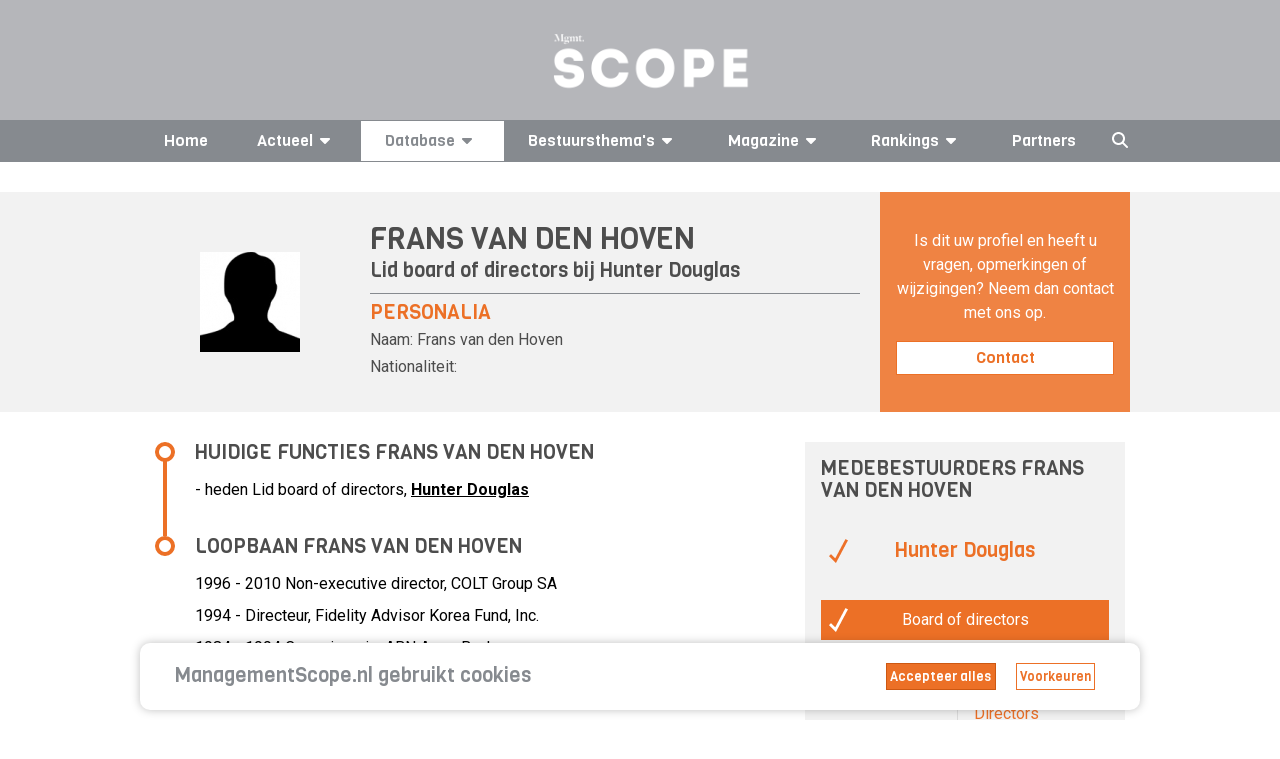

--- FILE ---
content_type: text/html; charset=UTF-8
request_url: https://managementscope.nl/manager/frans-van-den-hoven
body_size: 10364
content:


<!DOCTYPE html>
<html lang="nl" class="js no-touch rgba csstransitions">

<head>
	<base href="/" /> 	<link href="https://feeds.feedburner.com/managementscope" rel="alternate" title="ManagementScope.nl"
		type="application/rss+xml" />
	<meta name="viewport" content="width=device-width, initial-scale=1.0, maximum-scale=2.0" />
	<meta http-equiv="Content-Type" content="text/html; charset=utf-8">
	<meta name="apple-itunes-app" content="app-id=1512167479">
	<meta property="og:url" content="https://managementscope.nl/manager/frans-van-den-hoven" />
	<meta property="og:type" content="website" />
			<meta property="og:image" content="https://managementscope.nl/scope-small.png" />
		<meta name="googlebot" content="NOODP">
	<meta content="Scope Business Media - https://www.scopebusinessmedia.nl" name="author" />
			<meta name="description" property="og:description" content="Het CV van Frans van den Hoven, lid van de board of directors bij Hunter Douglas. Lees het nu op Managment Scope." />
				<link rel="canonical" href="https://managementscope.nl/manager/frans-van-den-hoven" />
	
	
	<script>
		LANG_PREFIX = ''
	</script>

	<title>Frans van den Hoven - Lid board of directors - Hunter Douglas</title>
	<meta name="title" property="og:title" content="Frans van den Hoven - Lid board of directors - Hunter Douglas">

	<link rel="apple-touch-icon" sizes="180x180" href="/apple-touch-icon.png?v=7ko0nnryvNe">
	<link rel="icon" type="image/png" sizes="32x32" href="/favicon-32x32.png?v=7ko0nnryvNe">
	<link rel="icon" type="image/png" sizes="16x16" href="/favicon-16x16.png?v=7ko0nnryvNe">
	<link rel="manifest" href="/site.webmanifest" crossorigin="use-credentials">
	<link rel="mask-icon" href="/safari-pinned-tab.svg?v=7ko0nnryvN" color="#da532c">
	<link rel="shortcut icon" href="/favicon.ico?v=7ko0nnryvN">
	<meta name="msapplication-TileColor" content="#da532c">
	<meta name="msapplication-TileImage" content="/mstile-144x144.png?v=7ko0nnryvN">
	<meta name="theme-color" content="#ffffff">

	<meta name="google-site-verification" content="6xNX8lVYFcpK6-LJKR8Y8Dae0MIfd6saEIgDG8hU9TY" />

	<link rel="preload" href="https://fonts.googleapis.com/css?family=Roboto:400,400i,700|Viga&display=swap" as="style"
		onload="this.onload=null;this.rel='stylesheet'">
	<noscript>
		<link href="https://fonts.googleapis.com/css?family=Roboto:400,400i,700|Viga&display=swap" rel="stylesheet">
	</noscript>
		<link href="/bundle/style.css" rel="stylesheet" />

	<script async src="https://securepubads.g.doubleclick.net/tag/js/gpt.js"></script>

			<script>
			window.googletag = window.googletag || { cmd: [] };

			googletag.cmd.push(function () {

				var mapping1 = googletag.sizeMapping()
					.addSize([0, 0], [])
					.addSize([1000, 768], [728, 90])
					.addSize([728, 300], [728, 90])
					.build();

				var mapping2 = googletag.sizeMapping()
					.addSize([728, 300], [])
					.addSize([320, 0], [320, 50])
					.addSize([0, 0], [])
					.build();

				// Desktop
				googletag
					.defineSlot('/36599762/Scopebusinessmedia/Managementscope_ros_leaderboard', [[728, 90], [970, 250]], 'div-gpt-ad-1506510482559-0')
					.defineSizeMapping(mapping1)
					.setCollapseEmptyDiv(true)
					.addService(googletag.pubads());

				// Mobile
				googletag
					.defineSlot('/36599762/Scopebusinessmedia/Managementscope_mobile_leaderboard', [320, 50], 'div-gpt-ad-1518181805767-1')
					.defineSizeMapping(mapping2)
					.setCollapseEmptyDiv(true)
					.addService(googletag.pubads());

				googletag
					.defineSlot('/36599762/Scopebusinessmedia/Managementscope_ros_rectangle', [[336, 280], [336, 600], [300, 600], [300, 250]], 'div-gpt-ad-1506511035865-0')
					.addService(googletag.pubads());

				googletag.pubads().enableSingleRequest();
				googletag.pubads().collapseEmptyDivs(true);
				googletag.enableServices();
			});
		</script>
	

	<script async src="https://www.googletagmanager.com/gtag/js?id=UA-417922-2"></script>
	<script>
		window.dataLayer = window.dataLayer || [];
		function gtag() { dataLayer.push(arguments); }
		gtag('js', new Date());

		gtag('config', 'UA-417922-2');
	</script>

	<style>
		.if-hidden {
			display: none !important;
		}
	</style>
</head>

<body data-reflect="search">
	<svg aria-hidden="true" style="position: absolute; width: 0; height: 0; overflow: hidden;" version="1.1"
		xmlns="http://www.w3.org/2000/svg" xmlns:xlink="http://www.w3.org/1999/xlink">
		<defs>
			<symbol id="icon-bars" viewBox="0 0 24 28">
				<title>bars</title>
				<path
					d="M24 21v2c0 0.547-0.453 1-1 1h-22c-0.547 0-1-0.453-1-1v-2c0-0.547 0.453-1 1-1h22c0.547 0 1 0.453 1 1zM24 13v2c0 0.547-0.453 1-1 1h-22c-0.547 0-1-0.453-1-1v-2c0-0.547 0.453-1 1-1h22c0.547 0 1 0.453 1 1zM24 5v2c0 0.547-0.453 1-1 1h-22c-0.547 0-1-0.453-1-1v-2c0-0.547 0.453-1 1-1h22c0.547 0 1 0.453 1 1z">
				</path>
			</symbol>
			<symbol id="icon-caret-down" viewBox="0 0 16 28">
				<title>caret-down</title>
				<path
					d="M16 11c0 0.266-0.109 0.516-0.297 0.703l-7 7c-0.187 0.187-0.438 0.297-0.703 0.297s-0.516-0.109-0.703-0.297l-7-7c-0.187-0.187-0.297-0.438-0.297-0.703 0-0.547 0.453-1 1-1h14c0.547 0 1 0.453 1 1z">
				</path>
			</symbol>
			<symbol id="icon-caret-right" viewBox="0 0 9 28">
				<title>caret-right</title>
				<path
					d="M9 14c0 0.266-0.109 0.516-0.297 0.703l-7 7c-0.187 0.187-0.438 0.297-0.703 0.297-0.547 0-1-0.453-1-1v-14c0-0.547 0.453-1 1-1 0.266 0 0.516 0.109 0.703 0.297l7 7c0.187 0.187 0.297 0.438 0.297 0.703z">
				</path>
			</symbol>
			<symbol id="icon-angle-left" viewBox="0 0 11 28">
				<title>angle-left</title>
				<path
					d="M9.797 8.5c0 0.125-0.063 0.266-0.156 0.359l-6.141 6.141 6.141 6.141c0.094 0.094 0.156 0.234 0.156 0.359s-0.063 0.266-0.156 0.359l-0.781 0.781c-0.094 0.094-0.234 0.156-0.359 0.156s-0.266-0.063-0.359-0.156l-7.281-7.281c-0.094-0.094-0.156-0.234-0.156-0.359s0.063-0.266 0.156-0.359l7.281-7.281c0.094-0.094 0.234-0.156 0.359-0.156s0.266 0.063 0.359 0.156l0.781 0.781c0.094 0.094 0.156 0.219 0.156 0.359z">
				</path>
			</symbol>
			<symbol id="icon-star" viewBox="0 0 26 28">
				<title>star</title>
				<path
					d="M26 10.109c0 0.281-0.203 0.547-0.406 0.75l-5.672 5.531 1.344 7.812c0.016 0.109 0.016 0.203 0.016 0.313 0 0.406-0.187 0.781-0.641 0.781-0.219 0-0.438-0.078-0.625-0.187l-7.016-3.687-7.016 3.687c-0.203 0.109-0.406 0.187-0.625 0.187-0.453 0-0.656-0.375-0.656-0.781 0-0.109 0.016-0.203 0.031-0.313l1.344-7.812-5.688-5.531c-0.187-0.203-0.391-0.469-0.391-0.75 0-0.469 0.484-0.656 0.875-0.719l7.844-1.141 3.516-7.109c0.141-0.297 0.406-0.641 0.766-0.641s0.625 0.344 0.766 0.641l3.516 7.109 7.844 1.141c0.375 0.063 0.875 0.25 0.875 0.719z">
				</path>
			</symbol>
			<symbol id="icon-twitter" viewBox="0 0 26 28">
				<title>twitter</title>
				<path
					d="M25.312 6.375c-0.688 1-1.547 1.891-2.531 2.609 0.016 0.219 0.016 0.438 0.016 0.656 0 6.672-5.078 14.359-14.359 14.359-2.859 0-5.516-0.828-7.75-2.266 0.406 0.047 0.797 0.063 1.219 0.063 2.359 0 4.531-0.797 6.266-2.156-2.219-0.047-4.078-1.5-4.719-3.5 0.313 0.047 0.625 0.078 0.953 0.078 0.453 0 0.906-0.063 1.328-0.172-2.312-0.469-4.047-2.5-4.047-4.953v-0.063c0.672 0.375 1.453 0.609 2.281 0.641-1.359-0.906-2.25-2.453-2.25-4.203 0-0.938 0.25-1.797 0.688-2.547 2.484 3.062 6.219 5.063 10.406 5.281-0.078-0.375-0.125-0.766-0.125-1.156 0-2.781 2.25-5.047 5.047-5.047 1.453 0 2.766 0.609 3.687 1.594 1.141-0.219 2.234-0.641 3.203-1.219-0.375 1.172-1.172 2.156-2.219 2.781 1.016-0.109 2-0.391 2.906-0.781z">
				</path>
			</symbol>
			<symbol id="icon-facebook" viewBox="0 0 16 28">
				<title>facebook</title>
				<path
					d="M14.984 0.187v4.125h-2.453c-1.922 0-2.281 0.922-2.281 2.25v2.953h4.578l-0.609 4.625h-3.969v11.859h-4.781v-11.859h-3.984v-4.625h3.984v-3.406c0-3.953 2.422-6.109 5.953-6.109 1.687 0 3.141 0.125 3.563 0.187z">
				</path>
			</symbol>
			<symbol id="icon-google-plus" viewBox="0 0 36 28">
				<title>google-plus</title>
				<path
					d="M22.453 14.266c0 6.547-4.391 11.188-11 11.188-6.328 0-11.453-5.125-11.453-11.453s5.125-11.453 11.453-11.453c3.094 0 5.672 1.125 7.672 3l-3.109 2.984c-0.844-0.812-2.328-1.766-4.562-1.766-3.906 0-7.094 3.234-7.094 7.234s3.187 7.234 7.094 7.234c4.531 0 6.234-3.266 6.5-4.937h-6.5v-3.938h10.813c0.109 0.578 0.187 1.156 0.187 1.906zM36 12.359v3.281h-3.266v3.266h-3.281v-3.266h-3.266v-3.281h3.266v-3.266h3.281v3.266h3.266z">
				</path>
			</symbol>
			<symbol id="icon-linkedin" viewBox="0 0 24 28">
				<title>linkedin</title>
				<path
					d="M5.453 9.766v15.484h-5.156v-15.484h5.156zM5.781 4.984c0.016 1.484-1.109 2.672-2.906 2.672v0h-0.031c-1.734 0-2.844-1.188-2.844-2.672 0-1.516 1.156-2.672 2.906-2.672 1.766 0 2.859 1.156 2.875 2.672zM24 16.375v8.875h-5.141v-8.281c0-2.078-0.75-3.5-2.609-3.5-1.422 0-2.266 0.953-2.641 1.875-0.125 0.344-0.172 0.797-0.172 1.266v8.641h-5.141c0.063-14.031 0-15.484 0-15.484h5.141v2.25h-0.031c0.672-1.062 1.891-2.609 4.672-2.609 3.391 0 5.922 2.219 5.922 6.969z">
				</path>
			</symbol>
			<symbol id="icon-social-linkedin-circular" viewBox="0 0 24 24">
				<title>social-linkedin-circular</title>
				<path
					d="M10.033 15.3h-1.6v-5.199h1.6v5.199zM9.233 9.434c-0.577 0-0.866-0.267-0.866-0.8 0-0.223 0.082-0.412 0.25-0.567 0.166-0.155 0.371-0.233 0.616-0.233 0.577 0 0.866 0.268 0.866 0.801s-0.288 0.799-0.866 0.799zM15.967 15.3h-1.633v-2.9c0-0.755-0.268-1.133-0.801-1.133-0.422 0-0.699 0.211-0.834 0.633-0.043 0.067-0.066 0.201-0.066 0.4v3h-1.633v-3.533c0-0.8-0.012-1.355-0.033-1.666h1.4l0.1 0.699c0.367-0.556 0.9-0.833 1.633-0.833 0.557 0 1.006 0.194 1.35 0.583 0.346 0.389 0.518 0.95 0.518 1.684v3.066z">
				</path>
				<path
					d="M12 21c-4.963 0-9-4.037-9-9s4.037-9 9-9 9 4.037 9 9-4.037 9-9 9zM12 5c-3.859 0-7 3.141-7 7s3.141 7 7 7 7-3.141 7-7-3.141-7-7-7z">
				</path>
			</symbol>
			<symbol id="icon-social-twitter-circular" viewBox="0 0 24 24">
				<title>social-twitter-circular</title>
				<path
					d="M15.279 10.283c0.358-0.221 0.597-0.521 0.713-0.904-0.349 0.186-0.697 0.312-1.045 0.383-0.312-0.336-0.708-0.507-1.182-0.507-0.464 0-0.855 0.163-1.175 0.479-0.317 0.318-0.478 0.706-0.478 1.158 0 0.137 0.017 0.26 0.052 0.364-1.368-0.048-2.499-0.614-3.391-1.706-0.151 0.267-0.227 0.539-0.227 0.82 0 0.578 0.244 1.036 0.73 1.373-0.277-0.023-0.521-0.094-0.73-0.209 0 0.413 0.121 0.758 0.365 1.062 0.243 0.3 0.557 0.492 0.939 0.573-0.139 0.036-0.285 0.053-0.435 0.053-0.14 0-0.237-0.012-0.296-0.037 0.104 0.337 0.296 0.609 0.574 0.818 0.277 0.21 0.597 0.32 0.957 0.33-0.591 0.465-1.269 0.694-2.035 0.694-0.188 0-0.32-0.002-0.4-0.017 0.754 0.489 1.594 0.733 2.521 0.733 0.951 0 1.792-0.241 2.522-0.723 0.73-0.479 1.271-1.070 1.617-1.767 0.348-0.695 0.521-1.419 0.521-2.174v-0.209c0.336-0.253 0.609-0.538 0.818-0.854-0.298 0.133-0.611 0.222-0.935 0.267z">
				</path>
				<path
					d="M12 21c-2.49 0-4.635-0.89-6.376-2.646-1.741-1.751-2.624-3.889-2.624-6.354 0-2.488 0.884-4.634 2.627-6.375 1.74-1.741 3.884-2.625 6.373-2.625 2.466 0 4.604 0.883 6.354 2.624 1.756 1.742 2.646 3.888 2.646 6.376 0 2.465-0.889 4.604-2.644 6.357-1.751 1.753-3.889 2.643-6.356 2.643zM12 5c-1.966 0-3.588 0.667-4.958 2.040-1.375 1.372-2.042 2.994-2.042 4.96 0 1.944 0.668 3.562 2.043 4.945 1.372 1.383 2.993 2.055 4.957 2.055 1.943 0 3.56-0.673 4.942-2.057 1.385-1.384 2.058-3.002 2.058-4.943 0-1.963-0.672-3.585-2.055-4.957-1.383-1.375-3-2.043-4.945-2.043z">
				</path>
			</symbol>
			<symbol id="icon-social-facebook-circular" viewBox="0 0 24 24">
				<title>social-facebook-circular</title>
				<path
					d="M18.354 5.624c-1.75-1.741-3.888-2.624-6.354-2.624-2.489 0-4.633 0.884-6.373 2.625-1.743 1.741-2.627 3.887-2.627 6.375 0 2.465 0.883 4.603 2.624 6.354 1.741 1.756 3.886 2.646 6.376 2.646 2.467 0 4.605-0.89 6.356-2.643 1.755-1.753 2.644-3.892 2.644-6.357 0-2.488-0.89-4.634-2.646-6.376zM16.942 16.943c-1.137 1.139-2.436 1.788-3.942 1.985v-4.928h2v-2h-2v-1.4c0-0.331 0.269-0.6 0.601-0.6h1.399v-2h-1.397c-0.742 0-1.361 0.273-1.857 0.822-0.496 0.547-0.746 1.215-0.746 2.008v1.17h-2v2h2v4.93c-1.522-0.195-2.826-0.845-3.957-1.984-1.375-1.384-2.043-3.002-2.043-4.946 0-1.966 0.667-3.588 2.042-4.96 1.37-1.373 2.992-2.040 4.958-2.040 1.945 0 3.562 0.668 4.945 2.043 1.383 1.372 2.055 2.994 2.055 4.957 0 1.941-0.673 3.559-2.058 4.943z">
				</path>
			</symbol>
		</defs>
	</svg>

	<i data-fa-symbol="caret-down" class="fas fa-caret-down"></i>
	<i data-fa-symbol="caret-up" class="fas fa-caret-up"></i>
	<i data-fa-symbol="menu" class="fas fa-bars"></i>
	<i data-fa-symbol="search" class="fas fa-search"></i>
	<i data-fa-symbol="x" class="fas fa-times"></i>

	<!-- Use the defined symbols -->


	<section id="logo" class="redesign">
		<div class="container-responsive">
			<a href="/">
				<img class="logo" src="https://scopemedia-production.ams3.cdn.digitaloceanspaces.com/images/management-scope.png" alt="managementscope" />
			</a>
			<div id="absoluteright" data-reflect="search">
									<div id="cover">
						<a href="/magazine/">
							<img class="lazyload cover"
								data-original="https://scopemedia-production.ams3.cdn.digitaloceanspaces.com/images/magazines/w250/Cover012026.png"
								src="https://scopemedia-production.ams3.cdn.digitaloceanspaces.com/images/magazines/w250/Cover012026.png"
								alt="Management Scope" />
						</a>
						<h3 class="h5 text-centered">Bestel nu uw proefabonnement</h3>
						<div class="button dark block" onclick="location.href = '/magazine/proefabonnement'">
							Bestel <span class="ball"><img class="" alt="arrow"
									src="https://scopemedia-production.ams3.cdn.digitaloceanspaces.com/images/icons/list-arrow-white.svg" /></span>
						</div>
					</div>
								<div id="ad">
					
				</div>
			</div>
		</div>
	</section>

	<div class="sticky-nav-search">
		<section id="nav" class="redesign" data-scroll-fix>
			<nav class="container-responsive">
				<div class="small-controls show-lte-md">
					<div class="toggle control" data-hide-if="menu" data-show="menu" data-reflect="search">
						<svg class="icon">
							<use xlink:href="#menu"></use>
						</svg> Menu
					</div>
					<div class="toggle control if-hidden" data-show-if="menu" data-hide="menu" data-reflect="search">
						<svg class="icon">
							<use xlink:href="#x"></use>
						</svg>
					</div>
					<div class="search control" data-hide-if="search" data-show="search" data-hide="menu">
						<svg class="icon">
							<use xlink:href="#search"></use>
						</svg>
					</div>
					<div class="search active control if-hidden" data-show-if="search" data-hide="search">
						<svg class="icon">
							<use xlink:href="#x"></use>
						</svg>
					</div>
									</div>
				<ul class="top-menu flex-container space-between" data-reflect="menu">
					<li >
						<a href="/">Home</a>
					</li>
											<li
							class="vertical-dropdown ">
							<a>Actueel<svg class="icon">
									<use xlink:href="#caret-down"></use>
								</svg></a>
							<div class="expand show-lte-md" data-show="menu-actueel" data-hide-if="menu-actueel">
								<svg class="icon">
									<use xlink:href="#caret-down"></use>
								</svg>
							</div>
							<div class="expand show-lte-md" data-hide="menu-actueel" data-show-if="menu-actueel">
								<svg class="icon">
									<use xlink:href="#caret-up"></use>
								</svg>
							</div>
							<ul class="menu-dropdown inline" data-reflect="menu-actueel">
								<li><a href="/nieuws">Nieuws</a></li>
								<li><a href="/nieuwsbrief/aanmelden">Nieuwsbrief</a></li>
								<li><a href="/agenda">
									<p>Agenda AVA's 2026</p>								</a></li>
							</ul>
						</li>
																<li
							class="vertical-dropdown active">
							<a>Database<svg class="icon">
									<use xlink:href="#caret-down"></use>
								</svg></a>
							<div class="expand show-lte-md" data-show="menu-profielen" data-hide-if="menu-profielen">
								<svg class="icon">
									<use xlink:href="#caret-down"></use>
								</svg>
							</div>
							<div class="expand show-lte-md" data-hide="menu-profielen" data-show-if="menu-profielen">
								<svg class="icon">
									<use xlink:href="#caret-up"></use>
								</svg>
							</div>
							<ul class="menu-dropdown inline" data-reflect="menu-profielen">
								<li><a href="/bedrijf">Bedrijven</a></li>
								<li><a href="/manager">CV's</a></li>
								<li><a href="/functie">Functies</a></li>
							</ul>
						</li>
										<li
						class="vertical-dropdown ">
						<a>Bestuursthema's<svg class="icon">
								<use xlink:href="#caret-down"></use>
							</svg></a>
						<div class="expand show-lte-md" data-show="menu-themas" data-hide-if="menu-themas">
							<svg class="icon">
								<use xlink:href="#caret-down"></use>
							</svg>
						</div>
						<div class="expand show-lte-md" data-hide="menu-themas" data-show-if="menu-themas">
							<svg class="icon">
								<use xlink:href="#caret-up"></use>
							</svg>
						</div>
						<ul class="menu-dropdown inline" data-reflect="menu-themas">
															<li><a
										href="/thema/corporate-governance">Corporate governance</a>
								</li>
															<li><a
										href="/thema/maatschappelijke-impact">Maatschappelijke impact</a>
								</li>
															<li><a
										href="/thema/leiderschap">Leiderschap</a>
								</li>
															<li><a
										href="/thema/strategie-innovatie">Strategie & innovatie</a>
								</li>
															<li><a
										href="/thema/implementatie-transformatie">Implementatie & transformatie</a>
								</li>
															<li><a
										href="/thema/digitale-transformatie">Digitale transformatie</a>
								</li>
															<li><a
										href="/thema/risk-finance">Risk & finance</a>
								</li>
															<li><a
										href="/thema/geopolitiek">Geopolitiek</a>
								</li>
													</ul>
					</li>

					<li
						class="vertical-dropdown ">
						<a href="/magazine">Magazine<svg
								class="icon">
								<use xlink:href="#caret-down"></use>
							</svg></a>
						<div class="expand show-lte-md" data-show="menu-magazine" data-hide-if="menu-magazine">
							<svg class="icon">
								<use xlink:href="#caret-down"></use>
							</svg>
						</div>
						<div class="expand show-lte-md" data-hide="menu-magazine" data-show-if="menu-magazine">
							<svg class="icon">
								<use xlink:href="#caret-up"></use>
							</svg>
						</div>
						<ul class="menu-dropdown inline" data-reflect="menu-magazine">
															<li><a href="/magazine">
										Abonnementen									</a></li>
														<li><a
									href="/magazine/adverteren">
									Adverteren								</a></li>
							<li><a
									href="/contact">
									Contact/Colofon								</a></li>
							<li><a href="/app">
									Onze app								</a></li>
															<li><a
										href="/magazine/adreswijziging">
										Adres wijzigen									</a></li>
													</ul>
					</li>

					<li class="vertical-dropdown ">
						<a href="/top/">Rankings<svg class="icon hide-lte-md">
								<use xlink:href="#caret-down"></use>
							</svg></a>
						<div class="expand show-lte-md" data-show="menu-top" data-hide-if="menu-top">
							<svg class="icon">
								<use xlink:href="#caret-down"></use>
							</svg>
						</div>
						<div class="expand show-lte-md" data-hide="menu-top" data-show-if="menu-top">
							<svg class="icon">
								<use xlink:href="#caret-up"></use>
							</svg>
						</div>
						<ul class="menu-dropdown" data-reflect="menu-top">
															<li>
									<a href="/top/machtigste-vrouwen"> Top-100 Corporate Vrouwen</a>
								</li>
															<li>
									<a href="/top/machtigste-commissarissen"> Top-100 Commissarissen </a>
								</li>
															<li>
									<a href="/top/next50-commissarissen"> Next50 Commissarissen</a>
								</li>
															<li>
									<a href="/top/100-bedrijven"> Top-100 Bedrijven</a>
								</li>
													</ul>
					</li>

					<li >
						<a href="/partner">Partners</a>
					</li>

					<li class="search control hidden-lte-md" data-hide-if="search" data-show="search" data-hide="menu">
						<svg class="icon">
							<use xlink:href="#search"></use>
						</svg>
					</li>
					<li class="search active control hidden-lte-md if-hidden" data-show-if="search" data-hide="search">
						<svg class="icon">
							<use xlink:href="#x"></use>
						</svg>
					</li>

									</ul>
			</nav>
		</section>
		<section id="search" class="redesign">
			<div class="search-overlay if-hidden" data-show-if="search" data-limit-view-bottom>
				<div class="container-responsive search-content" data-search>
					<input class="search hidden-lte-sm"
						placeholder="Zoek bedrijf, bestuurder, commissaris of artikel..." data-search-input autofocus>
					<input class="search show-lte-sm" placeholder="Zoek..." data-search-input autofocus>
					<div class="results">
						<div data-search-group="bedrijven" data-show="6">
							<section>
								<div class="flex-row wrap collapse-md">
									<div class="col-1-3" data-search-result-template>
										<div class="flex-row small-gap">
											<div class="img">
												<i class="fal fa-building"></i>
											</div>
											<div class="col-fill">
												<h4 class="h4" data-bind="{{ naam }}"></h4>
												<a data-bind-attr-href="{{ url }}"
													class="font-primary text-primary">Bekijk
													profiel <i class="far fa-angle-right"></i></a>
											</div>
										</div>
									</div>
									<div class="text-center" data-search-empty>Geen bedrijven gevonden</div>
								</div>

							</section>
							<section data-search-show-more>
								<div class="button primary full-width">Toon alle bedrijven</div>
							</section>
						</div>
						<div data-search-group="personen" data-show="6">
							<section>
								<div class="flex-row wrap collapse-md">
									<div class="col-1-3" data-search-result-template>
										<div class="flex-row small-gap">
											<div class="img">
												<img data-bind-attr-src="{{ afbeelding }}" />
											</div>
											<div class="col-fill">
												<h4 class="h4" data-bind="{{ naam }}"></h4>
												<a data-bind-attr-href="{{ url }}"
													class="font-primary text-primary">Bekijk
													profiel <i class="far fa-angle-right"></i></a>
											</div>
										</div>
									</div>
									<div class="text-center" data-search-empty>Geen bestuurders gevonden</div>
								</div>

							</section>
							<section data-search-show-more>
								<div class="button primary full-width">Toon alle bestuurders</div>
							</section>
						</div>
						<div data-search-group="artikelen" data-show="10">
							<section>
								<div class="flex-row wrap collapse-md">
									<div class="col-1-2" data-search-result-template>
										<div class="flex-row small-gap">
											<div class="img">
												<img data-bind-attr-src="{{ $thumb_prefix }}/w200/{{ thumb }}" />
											</div>
											<div class="col-fill">
												<h4 class="h4" data-bind="{{ titel }}"></h4>
												<a data-bind-attr-href="{{ $full_url }}"
													class="font-primary text-primary">Lees meer													<i class="far fa-angle-right"></i></a>
											</div>
										</div>
									</div>
									<div class="text-center" data-search-empty>Geen artikelen gevonden</div>
								</div>

							</section>
							<section data-search-show-more>
								<div class="button primary full-width">Toon alle artikelen</div>
							</section>
						</div>
					</div>
				</div>
			</div>
		</section>
	</div>

	
		
	<section id="main" class="redesign-self">
					<section class="ad-container site-wide-top-ad desktop" id="div-gpt-ad-1506510482559-0">
				<script>googletag.cmd.push(function() { googletag.display('div-gpt-ad-1506510482559-0'); });</script>			</section>
			<section class="ad-container site-wide-top-ad mobile" id="div-gpt-ad-1518181805767-1">
				<script>googletag.cmd.push(function() { googletag.display('div-gpt-ad-1518181805767-1'); });</script>			</section>
																										<div class="page redesign" id="manager-biografie">
		<section class="alternate-bg noselect hero ">
			<div class="container-responsive">
				<div class="flex-row small-gap collapse-sm collapse-with-space content-row">
					<div class="image with-attribution">
						<img src="https://scopemedia-production.ams3.cdn.digitaloceanspaces.com/images/forumceo_ceos/originals/1443023051.jpg" alt="Frans van den Hoven">
											</div>
					<div class="col-fill info">
						<h1 class="h2 uppercase">Frans van den Hoven</h1>
													<h3 class="h4">Lid board of directors bij <b><a href="/bedrijf/hunter-douglas">Hunter Douglas</a></b></h3>
												<hr>
						<h4 class="h4 primary uppercase">Personalia</h4>
						<p class="personalia-info">
							<span>Naam:</span> 							<span itemprop="name">Frans van den Hoven</span> 						</p>
												<p>
							Nationaliteit:
							<span itemprop="addressLocality"></span>
													</p>
											</div>
					<div class="contact show-gt-md">
						Is dit uw profiel en heeft u vragen, opmerkingen of wijzigingen?
						Neem dan contact met ons op.
						<a class="button secondary" href="/manager/frans-van-den-hoven/meld-aanvulling">Contact</a>
					</div>
				</div>
			</div>

		</section>

		<section class="container-responsive">
			<div class="flex-row with-sidebar">
				<div id="main">

					
					<section class="separator-between">
																			<div class="with-sideline">
								<h2 class="h4 side-dot uppercase dark">Huidige functies Frans van den Hoven</h2>
								<ul>
																																								
										
										<li>
											 - heden
																							<span itemprop="jobTitle">Lid board of directors, <b><a href="/bedrijf/hunter-douglas">Hunter Douglas</a></b></span>
																					</li>
																	</ul>
							</div>
																									<div class="with-sideline">
								<h3 class="h4 side-dot uppercase dark">Loopbaan Frans van den Hoven</h3>
								<ul class="">
																			<li class="">
											1996											-											2010											Non-executive director, 											<span itemprop="worksFor">
												COLT Group SA 											</span>
										</li>
																			<li class="">
											1994											-																						Directeur, 											<span itemprop="worksFor">
												Fidelity Advisor Korea Fund, Inc.											</span>
										</li>
																			<li class="">
											1984											-											1994											Commissaris, 											<span itemprop="worksFor">
												ABN Amro Bank 											</span>
										</li>
																			<li class="">
											1976											-																																	<span itemprop="worksFor">
												Unilever											</span>
										</li>
																	</ul>
							</div>
						
																	</section>

					<section>
						<div class="contact hidden-gt-md">
							<div class="container-responsive">
								Is dit uw profiel en heeft u vragen, opmerkingen of wijzigingen?
								Neem dan <a class="" href="/manager/frans-van-den-hoven/meld-aanvulling">contact</a> met ons op.
							</div>
						</div>
					</section>
					<!--  //-->
					
											<section class="separator-between ad-container" id="div-gpt-ad-1506511035865-0">
							<script>googletag.cmd.push(function() { googletag.display('div-gpt-ad-1506511035865-0'); });</script>						</section>
					
					
											<section class="separator-between">
															<div class="with-sideline">
																		<h3 class="h4 side-dot uppercase dark">Overige vermeldingen</h3>
									<div><p>Frans van den Hoven ging in 1976 aan het werk bij <a title="Unilever" href="http://managementscope.nl/bedrijf/unilever">Unilever</a>. In 1984 verlaat hij Unilever en wordt lid van de raad van commissarissen bij de <a title="ABN Amro bank" href="http://managementscope.nl/bedrijf/abn-amro">ABN Amro Bank</a>. Na 10 jaar gaat hij weg bij de bank. Van den Hoven is sinds 1994 actief als directeur van verschillende fondsen die worden beheerd door Fidelity International Limited. Een daarvan is de Fidelity Advisor Korea Fund. In 1996 gaat Frans van den Hoven aan het werk als niet-uitvoerend bestuurder bij de COLT Group. Maar in 2010 gaat hij daar weer weg.</p></div>
								</div>
							
													</section>
					
					
									</div>
				<aside id="sidebar">
					
																	
<section class="sidebar-block coworkers" data-interactive="tabbed">
	<div class="info" >
		<h4 class="h4 uppercase">Medebestuurders Frans van den Hoven</h4>
		<section class="companies">
			<ul class="tabs light">
									<li data-tab-scope="outer" data-tab="Hunter Douglas" class="tab">
						<div class="check">
							<img src="https://scopemedia-production.ams3.cdn.digitaloceanspaces.com/images/icons/check-orange.svg" alt="checkmark" />
						</div>
						<h2 class="h4 primary">Hunter Douglas</h2>
					</li>
							</ul>
		</section>

								<div class="" data-tab-scope="outer" data-tab-when="Hunter Douglas">
				<section>
					<ul class="tabs primary">
													<li data-tab-scope="inner1232" data-tab="rvb" 
								class="tab default">
								<div class="check">
									<img src="https://scopemedia-production.ams3.cdn.digitaloceanspaces.com/images/icons/check-white.svg" alt="checkmark" />
								</div>
								Board of directors							</li>
											</ul>
				</section>

				<div class="list" data-tab-scope="inner1232" data-tab-when="rvb">
											<div class="flex-row no-gap equals">
															<div>
									<a href="/manager/ralph-sonnenberg">
										Ralph  Sonnenberg									</a>
								</div>
								<div>
									<a href="/manager/ralph-sonnenberg">
										Chairman Board of Directors									</a>
								</div>
													</div>
											<div class="flex-row no-gap equals">
															<div>
									Frank  Wagener								</div>
								<div>
									Lid board of directors								</div>
													</div>
											<div class="flex-row no-gap equals">
															<div>
									<a href="/manager/frans-van-den-hoven">
										Frans van den Hoven									</a>
								</div>
								<div>
									<a href="/manager/frans-van-den-hoven">
										Lid board of directors									</a>
								</div>
													</div>
									</div>

				<div class="list" data-tab-scope="inner1232" data-tab-when="rve">
									</div>

				<div class="list" data-tab-scope="inner1232" data-tab-when="rvc">
									</div>
			</div>
			</div>
		<a href="/bedrijf/hunter-douglas" class="button primary block no-border" data-tab-scope="outer" data-tab-when="Hunter Douglas">
		Meer over Hunter Douglas	</a>
	</section>					
					
					
										

											<section class="sidebar-block functies">
							<div class="info">
								<h5 class="h4 uppercase primary">Meer over de functies</h5>
							</div>
															<a class="no-line" href="/functie/lid-board-of-directors">
									Lid board of directors								</a>
													</section>
					
				</aside>
			</div>
		</section>
	</div>	</section>
	<symbol id="icon-facebook-custom" viewBox="0 0 32 32">
		<title>facebook</title>
		<path
			d="M16-0.034c-8.841 0-16.035 7.192-16.035 16.034s7.194 16.034 16.035 16.034 16.035-7.192 16.035-16.034-7.194-16.034-16.035-16.034zM16 30.966c-8.252 0-14.965-6.714-14.965-14.966s6.713-14.966 14.965-14.966 14.965 6.714 14.965 14.966-6.713 14.966-14.965 14.966zM19.5 7h-2.668c-3.398-0.034-3.832 2.069-3.832 4.345v1.655h-1.5c-0.295-0.034-0.535 0.205-0.5 0.5v3c-0.035 0.295 0.205 0.534 0.5 0.5h1.5v7.5c-0.031 0.295 0.208 0.534 0.503 0.5h3.055c0.295 0.034 0.534-0.205 0.44-0.5l0.002-7.5h2.5c0.295 0.034 0.535-0.205 0.5-0.5v-3c0.035-0.295-0.205-0.534-0.5-0.5h-2.503l0.003-1.5c0.097-0.639 0.097-0.535 0.69-0.5h1.789c0.139-0.031 0.287-0.014 0.391-0.115s0.164-0.239 0.129-0.385v-3c0.036-0.295-0.204-0.534-0.499-0.5zM18.965 9.944l-1.254-0.048c-1.553 0-1.683 0.843-1.683 1.706l-0.004 1.896c0 0.142 0.056 0.278 0.156 0.379s0.236 0.156 0.378 0.156h2.442v1.932h-2.44c-0.295 0-0.534 0.239-0.535 0.534l-0.001 7.501h-2.024v-7.5c0-0.295-0.201-0.534-0.497-0.534h-1.503v-1.932h1.503c0.142 0 0.278-0.056 0.378-0.156s0.118-0.237 0.118-0.379v-2.155c0-2.242 0.453-3.31 2.832-3.31h2.133v1.91z">
		</path>
	</symbol>
			<footer class="footer redesign">
			<section class="alternate-bg primary">
				<div class="container-responsive">
					<div class="flex-row collapse-md collapse-with-space">
						<div class="item col-1-3">
							<i class="far fa-comment-alt hidden-lte-md"></i>
							<h4 class="h4 hidden-lte-md">Social Media</h4>
							<div class="social-icons">
								<a href="https://twitter.com/managementscope" target="_blank">
									<i class="fab fa-twitter"></i>
								</a>
								<a href="https://www.linkedin.com/company/scope-business-media" target="_blank">
									<i class="fab fa-linkedin"></i>
								</a>
								<a href="https://open.spotify.com/show/4WyeiXhe2yP9EAYuO2zLFY" target="_blank">
									<i class="fab fa-spotify"></i>
								</a>
								<a class="phone show-lte-md" href="tel:0203113799">
									<i class="fas fa-phone-alt"></i>
								</a>
							</div>
						</div>

						<div class="item col-1-3">
							<i class="fas fa-mobile-alt hidden-lte-md"></i>
							<h4 class="h4 hidden-lte-md">
								Download onze App							</h4>
							<div class="flex-row small-gap app-store-badges">
								<div class="app-store-badge-container">
									<a class="app-store-badge"
										href="https://apps.apple.com/nl/app/management-scope/id1512167479?l=en&amp;itsct=apps_box&amp;itscg=30200">
										<img class="lazyload"
											data-original="https://tools.applemediaservices.com/api/badges/download-on-the-app-store/black/nl-NL?size=250x83&amp;releaseDate=1591574400&h=2227567ef8e628f8eba24f11f9480822"
											alt="Download on the App Store">
									</a>
								</div>
								<div class="app-store-badge-container">
									<a class="app-store-badge android"
										href='https://play.google.com/store/apps/details?id=nl.scope.areader&pcampaignid=pcampaignidMKT-Other-global-all-co-prtnr-py-PartBadge-Mar2515-1'>
										<img class="lazyload" alt='Ontdek het op Google Play'
											data-original='/assets/google-play-badge-nl.png' />
									</a>
								</div>
							</div>
						</div>
						<div class="item col-1-3 hidden-lte-md">
							<i class="fas fa-phone-alt"></i>
							<h4 class="h4">Contact Management Scope</h4>
							<div class="">
								<a class="phone" href="tel:0203113799">020-3113799</a>
							</div>
						</div>
					</div>
				</div>
			</section>
			<section class="alternate-bg links">
				<div class="container-responsive">
					<a href="/contact">Contact</a> |
					<a href="/info/cookie-privacy-disclaimer">
						Cookieverklaring | Privacyverklaring | Abonnementsvoorwaarden					</a>
				</div>
			</section>
		</footer>
	
	
		<div id="cookiebar-container">
		<div class="container-responsive" >
			<section class="redesign" id="cookiebar">
				<div data-hide-if="cookiebar-preferences">
					<div class="flex-row wrap collapse-md align-center">
						<div class="col-fill">
							<p class="h4">ManagementScope.nl gebruikt cookies</p>
						</div>
						<div class="col-content">
							<div class="flex-row small-gap wrap collapse-xs" >
								<div class="button primary small cookie-accept-all">
									Accepteer alles								</div>
								<div class="button secondary small" data-show="cookiebar-preferences">
									Voorkeuren								</div>
							</div>
						</div>
					</div>
				</div>
				
				
				<div data-show-if="cookiebar-preferences">

					<section>
						<div class="flex-row" data-expand-control="cp-basic">
							<div class="col-fill">
								<h4 class="h4">
									Basis								</h4>
							</div>
							<div class="col-content">
								<i class="fal fa-angle-down fa-fw" data-expand-show-if-collapsed="cp-basic"></i>
								<i class="fal fa-angle-up fa-fw" data-expand-show-if-expanded="cp-basic"></i>
							</div>
						</div>

						<div data-expand-target="cp-basic" data-expand-target-default-collapsed>
							<p><strong>Basis cookies:</strong><br />Scope Business Media anonimiseert de data van personen die op de site terechtkomen. Hierdoor heeft managementscope.nl nauwelijks persoonlijke data van onze websitebezoekers in beheer en mogen wij selecte datapunten verzamelen die geenszins aan u als persoon te koppelen vallen. Onder noodzakelijke cookies vallen alle datapunten die Scope Business Media gerechtigd is om te plaatsen zonder expliciete toestemming van de bezoeker. Dit betreft enkel volledig geanonimiseerde data die noodzakelijk is voor het functioneren van de site.</p>						</div>
					</section>

					<section>
						<div class="flex-row" data-expand-control="cp-complete">
							<div class="col-fill">
								<h4 class="h4">
									Compleet (aanbevolen)								</h4>
							</div>
							<div class="col-content">
								<i class="fal fa-angle-down fa-fw" data-expand-show-if-collapsed="cp-complete"></i>
								<i class="fal fa-angle-up fa-fw" data-expand-show-if-expanded="cp-complete"></i>
							</div>
						</div>

						<div data-expand-target="cp-complete" data-expand-target-default-collapsed>
							<p><strong>Overige cookies, bij het kiezen voor &lsquo;compleet&rsquo;:</strong><br />Onder de noemer &lsquo;Overige cookies&rsquo; vallen cookies waarvoor wij expliciet toestemming van u nodig hebben. Hieronder vallen bijvoorbeeld onze marketing cookies die wij tevens volledig anonimiseren. Deze cookies zijn echter wel essentieel voor Scope Business Media, om ervoor te zorgen dat managementscope.nl kan blijven voortbestaan als site.</p>						</div>
					</section>

					<section>
						<div class="flex-row" onclick="location.href = '/info/cookie-privacy-disclaimer'">
							<div class="col-fill">
								<h4 class="h4">
									Cookie- en privacyverklaring								</h4>
							</div>
							<div class="col-content">
								<i class="fal fa-angle-right fa-fw" ></i>
							</div>
						</div>
					</section>

					<div class="flex-row equals small-gap wrap collapse-md" data-show-if="cookiebar-preferences">
						<div class="button alternative small cookie-accept-basic">
							Gebruik alleen basiscookies						</div>
						<div class="button primary small cookie-accept-all">
							Gebruik complete cookies (aanbevolen)						</div>
					</div>
				</div>
		</section>
		</div>
	</div>
	
	<script src="https://code.jquery.com/jquery-3.3.1.min.js"
		integrity="sha256-FgpCb/KJQlLNfOu91ta32o/NMZxltwRo8QtmkMRdAu8=" crossorigin="anonymous"></script>
	<script src="/bundle/script.js" defer></script>
	<script src="https://kit.fontawesome.com/84720058dd.js" crossorigin="anonymous" async></script>
	<!--<script src="/js/script.js?21"></script>-->
</body>

</html>

--- FILE ---
content_type: text/html; charset=utf-8
request_url: https://www.google.com/recaptcha/api2/aframe
body_size: 268
content:
<!DOCTYPE HTML><html><head><meta http-equiv="content-type" content="text/html; charset=UTF-8"></head><body><script nonce="V9n1mDDWIWGSsH1v4Bb3JA">/** Anti-fraud and anti-abuse applications only. See google.com/recaptcha */ try{var clients={'sodar':'https://pagead2.googlesyndication.com/pagead/sodar?'};window.addEventListener("message",function(a){try{if(a.source===window.parent){var b=JSON.parse(a.data);var c=clients[b['id']];if(c){var d=document.createElement('img');d.src=c+b['params']+'&rc='+(localStorage.getItem("rc::a")?sessionStorage.getItem("rc::b"):"");window.document.body.appendChild(d);sessionStorage.setItem("rc::e",parseInt(sessionStorage.getItem("rc::e")||0)+1);localStorage.setItem("rc::h",'1768739731748');}}}catch(b){}});window.parent.postMessage("_grecaptcha_ready", "*");}catch(b){}</script></body></html>